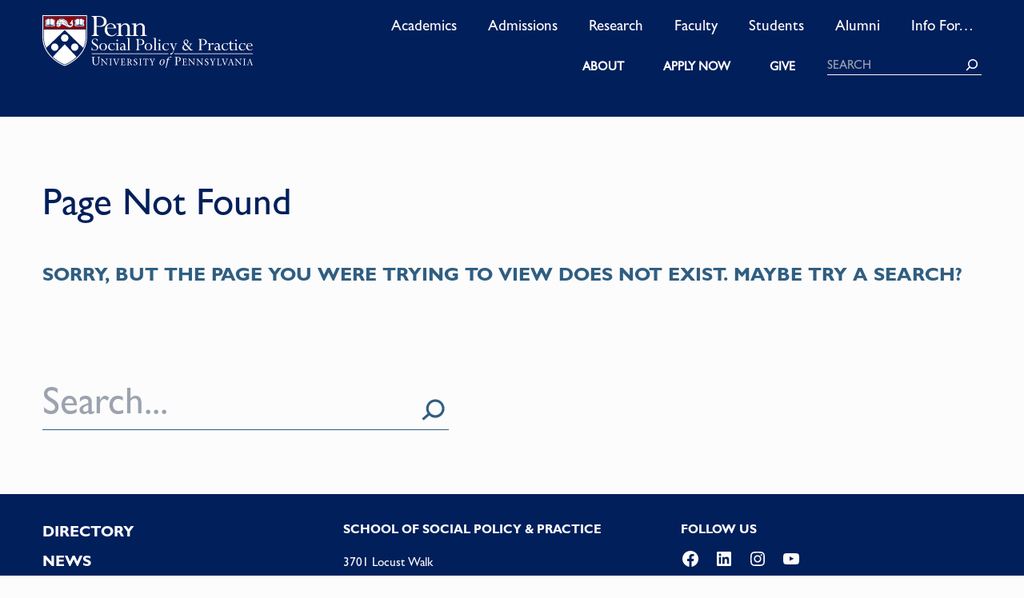

--- FILE ---
content_type: text/css
request_url: https://sp2.upenn.edu/wp-content/themes/sp2-2/assets/css/rotating-text.css
body_size: 700
content:
/* --------------------------------------------------------------
Rotating Text- the html is in the page 'make an impact'
-------------------------------------------------------------- */

/* not using, but had the flex working here - <div flex><p flex-1><p flex-1><span><span>*/
.rotating-text {
    font-size: 50px;
    color: gray;
}
.rotating-text-complete {
    position: relative;
}
.rotating-adj {
    font-size: 50px;
    position: absolute;
    color: var(--wp--preset--color--blue);
    opacity: 0;

}
.rotating-adj:nth-of-type(1) {
    animation-name: rotate;
    animation-duration: 1.5s;
    animation-delay: 0.5s;
}

.rotating-adj:nth-of-type(2) {
    animation-name: rotate;
    animation-duration: 1.5s;
    animation-delay: 1.75s;
}

.rotating-adj:nth-of-type(3) {
    animation-name: rotate-last;
    animation-duration: 1.5s;
    animation-delay: 3s;
    animation-fill-mode: forwards;
}

@keyframes rotate {
    0% {
        opacity: 0;
        transform: translate3d(0, 50px, 0);
    }

    20%, 80% {
        opacity: 1;
        transform: translate3d(0, 0, 0);
    }

    100% {
        opacity: 0;
        transform: translate3d(0, -25px, 0);
    }
}

@keyframes rotate-last {
    0% {
        opacity: 0;
        transform: translate3d(0, 50px, 0);
    }

    50%, 100% {
        opacity: 1;
        transform: translate3d(0, 0, 0);
    }
}

@media (max-width: 992px) {
    .rotating-container {
        display: block;
    }
}

/* other */
/*Sentence*/
.sentence{
    color: var(--wp--preset--color--black);
    font-size: 50px;
    text-align: left;
}
/*Wrapper*/
.rotating-wrapper{
    margin: 100px auto;
    padding: 40px 40px;
    position: relative;
    width: 70%;
}

/*Vertical Sliding*/
.slidingVertical{
    display: inline;
    text-indent: 8px;
}
.slidingVertical span{
    animation: topToBottom 12.5s linear infinite 0s;
    -ms-animation: topToBottom 12.5s linear infinite 0s;
    -webkit-animation: topToBottom 12.5s linear infinite 0s;
    color: var(--wp--preset--color--blue);
    opacity: 0;
    overflow: hidden;
    position: absolute;
}
.slidingVertical span:nth-child(2){
    animation-delay: 2.5s;
    -ms-animation-delay: 2.5s;
    -webkit-animation-delay: 2.5s;
}
.slidingVertical span:nth-child(3){
    animation-delay: 5s;
    -ms-animation-delay: 5s;
    -webkit-animation-delay: 5s;
}
.slidingVertical span:nth-child(4){
    animation-delay: 7.5s;
    -ms-animation-delay: 7.5s;
    -webkit-animation-delay: 7.5s;
}
.slidingVertical span:nth-child(5){
    animation-delay: 10s;
    -ms-animation-delay: 10s;
    -webkit-animation-delay: 10s;
}
/*topToBottom Animation*/
@-moz-keyframes topToBottom{
    0% { opacity: 0; }
    5% { opacity: 0; -moz-transform: translateY(-50px); }
    10% { opacity: 1; -moz-transform: translateY(0px); }
    25% { opacity: 1; -moz-transform: translateY(0px); }
    30% { opacity: 0; -moz-transform: translateY(50px); }
    80% { opacity: 0; }
    100% { opacity: 0; }
}
@-webkit-keyframes topToBottom{
    0% { opacity: 0; }
    5% { opacity: 0; -webkit-transform: translateY(-50px); }
    10% { opacity: 1; -webkit-transform: translateY(0px); }
    25% { opacity: 1; -webkit-transform: translateY(0px); }
    30% { opacity: 0; -webkit-transform: translateY(50px); }
    80% { opacity: 0; }
    100% { opacity: 0; }
}
@-ms-keyframes topToBottom{
    0% { opacity: 0; }
    5% { opacity: 0; -ms-transform: translateY(-50px); }
    10% { opacity: 1; -ms-transform: translateY(0px); }
    25% { opacity: 1; -ms-transform: translateY(0px); }
    30% { opacity: 0; -ms-transform: translateY(50px); }
    80% { opacity: 0; }
    100% { opacity: 0; }
}


/* html
<div class="rotating-wrapper has-white-background-color">
<h2 class="sentence has-black-color">How will you
<div class="slidingVertical">
<span>make an impact.</span>
<span>search for truth.</span>
<span>learn great things.</span>
<span>do good.</span>
<span>love Philadelphia.</span>
</div>
</h2>
</div>
*/

/* html 2
<div class="rotating-container has-white-background-color tw-flex has-xxl-font-size">
<p class="has-black-color tw-flex-1 tw-text-right">How will you </p>
<p class="slidingVertical tw-flex-1">
<span>make an impact.</span>
<span>search for truth.</span>
<span>learn great things.</span>
<span>do good.</span>
<span>love Philadelphia.</span>
</p>
</div>*/


--- FILE ---
content_type: text/css
request_url: https://sp2.upenn.edu/wp-content/themes/sp2-2/assets/css/resource.css
body_size: -36
content:
/*
* SP2-2 Theme Styling of Custom Post Type Resource
 */


@media screen and (min-width: 992px) {
    .resource-tile {
        width: 500px;
        height: 300px;
    }
}
.resource-tile {
    text-align: center;
    position: relative;
    border: 1px solid var(--wp--preset--color--blue);
    padding: 60px;
    /*width: 50%;*/
    background-color: var(--wp--preset--color--white);
}

.resource-tile__meta {
    /*position: absolute;*/
    bottom: 40px;
    left: 10%;
}

.resource-tile-title {
    font-size: 22px;
    font-weight: 400;
    color: var(--wp--preset--color--darkblue);
    line-height: 1.375;
    margin-top: 0;
}

a.resource-tile-link {
    display: block;
    background-color: var(--wp--preset--color--blue);
    padding: 15px;
    color: var(--wp--preset--color--white);
    font-size: 16px;
    position: absolute;
    bottom: 0;
    left: 0;
    width: 100%;
}

.resource-tile-subcopy {
    line-height: 1;
    text-align: left;
    font-size: 14px;
}

--- FILE ---
content_type: text/css
request_url: https://sp2.upenn.edu/wp-content/themes/sp2-2/assets/css/custom-tribe.css
body_size: -353
content:
/**
 * The Events Calendar plugin theme styling
*/

.tribe-common a:not(.tribe-common-anchor--unstyle):visited {
    color:white;
}
.tribe-common a:not(.tribe-common-anchor--unstyle):hover {
    color:var(--wp--preset--color--blue);
}
